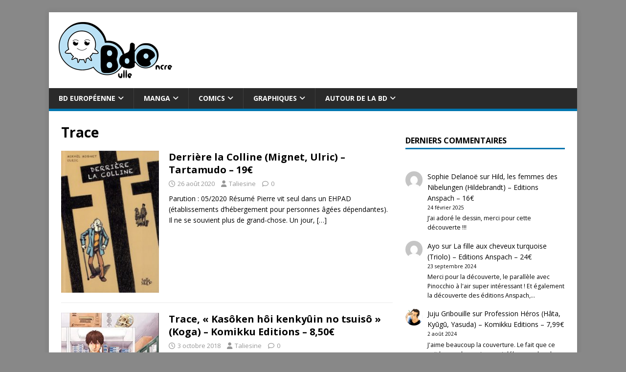

--- FILE ---
content_type: text/css
request_url: https://www.bdencre.com/wp-content/themes/mh-magazine-lite-child/style.css?ver=2.10.0
body_size: 140
content:
/*
Theme Name: Bulle d'Encre
Theme URI: https://mhthemes.com/themes/mh-magazine-lite/
Template: mh-magazine-lite
Author: Kyranthia
Author URI: https://www.kyranthia.com/
Description: Theme de Bulle d'Encre issu de MH Magazine Lite
Version: 2.9.2.1643119022
Updated: 2022-01-25 15:57:02

*/
@import url('../mh-magazine-lite/style.css');

